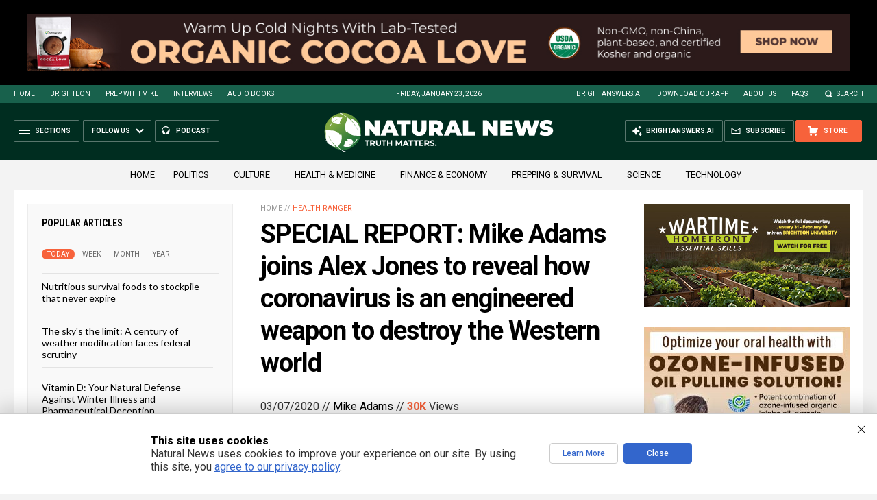

--- FILE ---
content_type: text/html; charset=utf-8
request_url: https://api.banned.video/embed/5e64158ce6a8ff004a4dfcc4
body_size: 2867
content:
<!DOCTYPE html>
<html>

<head>
    <meta charset="utf-8" />
    <meta http-Equiv="Cache-Control" Content="no-cache" />
    <meta http-Equiv="Pragma" Content="no-cache" />
    <meta http-Equiv="Expires" Content="0" />
    <meta name="viewport" content="minimum-scale=1, initial-scale=1, width=device-width, shrink-to-fit=no" />
    <!-- Video.js CDN build -->
    <script type="module" src="https://cdn.videoplayer.network/PlatformPlayer.js"></script>
    <link href="https://fonts.googleapis.com/css?family=Open+Sans:400,700&display=swap" rel="stylesheet">
    <script>
        window.embedData = JSON.stringify({
            videoUrl: "https://download.assets.video/videos/bce2786b-79bc-404b-8208-f2a7b8b7234c.mp4",
            poster: "https://download.assets.video/images/76aa138c-1746-4ff8-854a-7a502af79505-large.jpg",
            watchUrl: "https://banned.video/watch?id=5e64158ce6a8ff004a4dfcc4",
            title: "EMERGENCY REPORT: Coronavirus Is An Engineered Weapon For The Global Take-down Of The Western World",
            videoId: "5e64158ce6a8ff004a4dfcc4",
            embedCode: "&lt;div class=&#39;ifw-player&#39; data-video-id=&#39;5e64158ce6a8ff004a4dfcc4&#39;&gt;&lt;/div&gt;&lt;script src=&#39;https://www.infowarsmedia.com/js/player.js&#39; async&gt;&lt;/script&gt;",
            downloadUrl: "https://download.assets.video/videos/bce2786b-79bc-404b-8208-f2a7b8b7234c.mp4",
            incrementUrl: "https://api.banned.video/embed/5e64158ce6a8ff004a4dfcc4/increment",
            token: "eyJhbGciOiJIUzI1NiIsInR5cCI6IkpXVCJ9.eyJpbmNyZW1lbnRJZCI6ImFlMjYyZGEwLTEzYzMtNDFjYS1iZjA1LTg0MWQ3NzYwYWVhZSIsInZpZGVvSWQiOiI1ZTY0MTU4Y2U2YThmZjAwNGE0ZGZjYzQiLCJpYXQiOjE3NjkxOTc2MDN9.xh54WHByKp6LC6qJQ50ZfJi_GMoxfGRgQ2rTyxsEwvY",
            channelAvatar: "https://download.assets.video/images/1c4630b0-fc13-44f8-9f1e-921fbfaf5289-large.jpg",
            isLive: "false",
            useStreamRoot: "false",
            recommendedVideos: {
                blockTitle: "Watch more",
                videos: [
                    {
                        title: "NICK SHIRLEY 2.0! Blaze Journalist Sara Gonzales Exposes MASSIVE Indian H-1B Visa Fraud In Texas On An Unprecedented Scale!",
                        url: "https://banned.video/watch?id=6973cd339957dde4510c6e67",
                        thumbnail: "https://download.assets.video/images/75e09564-c0fd-49e3-899d-0bb02c6ee6fa-large.jpg"
                    },
                    {
                        title: "BREAKING: Learn Why J6 Democratic Lap Dog, Michael Fanone, BLEW UP At Ivan Raiklin During A Congressional Hearing &amp; Falsely Accused Him Of Trying To Rape His Children!",
                        url: "https://banned.video/watch?id=6973c394f0dae2f4b5c95115",
                        thumbnail: "https://download.assets.video/images/8339d756-2d46-48e4-8d93-8950caaa7325.jpg"
                    },
                    {
                        title: "THURSDAY FULL SHOW 1/22/26: Feds Arrest Two BLM Organizers For Minnesota Church Attack, EU Reeling From Trump’s Davos Spanking, Democrats Officially Wargaming New Civil War As Violent ICE Riots Escalate! PLUS, Virginians SHOCKED When The State&#39;s New CIA-Controlled Governor, Abigail Spanberger, Literally Attempts To Implement The Communist Manifesto Day 1! Rebel News Founder Ezra Levant Joins Alex Jones To Detail How He Confronted WEF Head &amp; BlackRock CEO Larry Fink Face-to-Face At Davos For His Crimes Against Humanity! FINALLY, Jay Dyer Hosts The 4th Hour To Reveal The Absolutely Devastating History Of Davos, Israel, &amp; The Global Elites! This Is Absolute Must-Watch/Share Information!",
                        url: "https://banned.video/watch?id=6972ccc39957dde4510150da",
                        thumbnail: "https://download.assets.video/images/e99eaa82-1192-4f88-af53-1b9efd73153d-large.jpg"
                    },
                    {
                        title: "EXCLUSIVE: Rebel News Founder Ezra Levant Joins The Alex Jones Show To Break His Explosive Encounters At Davos With The Head Of The WEF &amp; BlackRock Larry Fink, The Director-General Of The World Health Organization Tedros Ghebreyesus, Former Brexit Leader Nigel Farage, Trump&#39;s AI Czar, &amp; MORE!",
                        url: "https://banned.video/watch?id=6972b2b19957dde451fe202d",
                        thumbnail: "https://download.assets.video/images/7d29ba53-0311-4487-810f-6124a32beca5-large.jpg"
                    }
                ]
            },
             "salecfid": "https://ec1.assets.video/4632bbb0-d77f-445b-b22a-148e3e52f26c/68cb39caa229fae5154d371b/master.m3u8", 
        });
    </script>
    <!-- Custom CSS -->
    <style>
        html,
        body,
        #player {
            padding: 0;
            margin: 0;
            width: 100%;
            height: 100%;
            overflow: hidden;
        }
    </style>
    <link href="https://cdn.videoplayer.network/style.css" rel="stylesheet" />
</head>

<body>
    <div id="player">
        <div id="platform-player-container"></div>
    </div>
    <!-- <script src="/videojs-event-tracking/dist/videojs-event-tracking.js"></script> -->
    <script src="/scripts/vid-embed.js"></script>
    <style>
        .platform-player-wrapper {
            aspect-ratio: unset;
            height: 100%;
        }
    </style>
<script>(function(){function c(){var b=a.contentDocument||a.contentWindow.document;if(b){var d=b.createElement('script');d.innerHTML="window.__CF$cv$params={r:'9c29cc7d1d93cf80',t:'MTc2OTE5NzYwMy4wMDAwMDA='};var a=document.createElement('script');a.nonce='';a.src='/cdn-cgi/challenge-platform/scripts/jsd/main.js';document.getElementsByTagName('head')[0].appendChild(a);";b.getElementsByTagName('head')[0].appendChild(d)}}if(document.body){var a=document.createElement('iframe');a.height=1;a.width=1;a.style.position='absolute';a.style.top=0;a.style.left=0;a.style.border='none';a.style.visibility='hidden';document.body.appendChild(a);if('loading'!==document.readyState)c();else if(window.addEventListener)document.addEventListener('DOMContentLoaded',c);else{var e=document.onreadystatechange||function(){};document.onreadystatechange=function(b){e(b);'loading'!==document.readyState&&(document.onreadystatechange=e,c())}}}})();</script><script defer src="https://static.cloudflareinsights.com/beacon.min.js/vcd15cbe7772f49c399c6a5babf22c1241717689176015" integrity="sha512-ZpsOmlRQV6y907TI0dKBHq9Md29nnaEIPlkf84rnaERnq6zvWvPUqr2ft8M1aS28oN72PdrCzSjY4U6VaAw1EQ==" data-cf-beacon='{"rayId":"9c29cc7d1d93cf80","version":"2025.9.1","serverTiming":{"name":{"cfExtPri":true,"cfEdge":true,"cfOrigin":true,"cfL4":true,"cfSpeedBrain":true,"cfCacheStatus":true}},"token":"69efc5d696b94059b8046c08eed29cf6","b":1}' crossorigin="anonymous"></script>
</body>

</html>

--- FILE ---
content_type: text/html
request_url: https://naturalnews.com/getviews3.asp?url=2020-03-07-mike-adams-alex-jones-coronavirus-engineered-weapon-destroy-western-world.html
body_size: -340
content:
30050

--- FILE ---
content_type: text/html
request_url: https://naturalnews.com/getviews3.asp?url=https://www.naturalnews.com/2020-03-07-mike-adams-alex-jones-coronavirus-engineered-weapon-destroy-western-world.html
body_size: -148
content:
30050

--- FILE ---
content_type: application/javascript
request_url: https://brighteon.io/external.js
body_size: 1608
content:
var bastyon_importedScripts = {}
var bastyon_importScript = function(src, callback) {

    if(bastyon_importedScripts[src]){
        callback()
        return
    }

    var script = document.createElement('script');
    var appendTo = document.getElementsByTagName('head')[0];

    if (script.readyState && !script.onload) {
        // IE, Opera
        script.onreadystatechange = function() {
            if (script.readyState == "loaded" || script.readyState == "complete") {
                script.onreadystatechange = null;
                bastyon_importedScripts[src] = true
                callback();
            }
        }
    }
    else {
        // Rest
        script.onload = function(){
            bastyon_importedScripts[src] = true
            callback();
        };
    }

    script.src = src;
    
    appendTo.appendChild(script);
}

bastyon_importScript('https://brighteon.io/js/lib/external/index.min.js', function(){

    window.bastyonLib = new window.__BastyonLib({"archivedPeertubeServers":["pocketnetpeertube1.nohost.me","pocketnetpeertube2.nohost.me","pocketnetpeertube5.nohost.me","pocketnetpeertube7.nohost.me","pocketnetpeertube4.nohost.me","pocketnetpeertube6.nohost.me","pocketnetpeertube8.nohost.me","pocketnetpeertube9.nohost.me","pocketnetpeertube10.nohost.me","pocketnetpeertube11.nohost.me","bastyonmma.pocketnet.app","bastyonmma.nohost.me","01rus.nohost.me","02rus.pocketnet.app","pocketnetpeertube12.nohost.me","pocketnetpeertube13.nohost.me","peertube14.pocketnet.app","peertube15.pocketnet.app","peertube18.pocketnet.app","peertube17mirror.pocketnet.app","peertube18mirror.pocketnet.app","peertube19mirror.pocketnet.app","peertube20.pocketnet.app","peertube21.pocketnet.app","peertube22.pocketnet.app","peertube23.pocketnet.app","peertube24.pocketnet.app","peertube25.pocketnet.app","peertube25mirror.pocketnet.app","peertube26.pocketnet.app","peertube26mirror.pocketnet.app","peertube27.pocketnet.app","peertube29.pocketnet.app","peertube30.pocketnet.app","peertube5new.pocketnet.app","peertube4new.pocketnet.app","peertube31.pocketnet.app","peertube32.pocketnet.app","peertube34.pocketnet.app","peertube35.pocketnet.app"],"url":"brighteon.io","turl":"test.brighteon.io","name":"Brighteon","fullname":"Brighteon","developapps":[{"id":"barteron.pocketnet.app","version":"1.0.0","scope":"barteron.club","cantdelete":true,"develop":true,"install":true,"name":"Barteron","grantedPermissions":["account","chat"],"includeinsearch":true,"includeminiapps":true,"store":{"g":true}},{"id":"app.pocketnet.blockexplorer","version":"0.0.1","scope":"bastyon.com/blockexplorer","cantdelete":true,"name":"Block Explorer","develop":true,"install":true,"store":{"g":true,"i":true},"author":"PHdW4pwWbFdoofVhSEfPSHgradmrvZdbE5"}],"firebaseweb":"[base64]","protocol":"bastyon","support":"support@brighteon.io","lname":"Webseed, LLC","blockexplorer":"https://brighteon.io/blockexplorer/","servers":{"production":{"proxy":[{"host":"proxy.brighteon.io","port":443,"wss":443}],"translateProxy":{"host":"2.pocketnet.app","port":8899,"wss":8099},"matrix":"matrix.pocketnet.app"},"test":{"proxy":[{"host":"test.pocketnet.app","port":8899,"wss":8099}],"translateProxy":{"host":"2.pocketnet.app","port":8899,"wss":8099},"matrix":"test.matrix.pocketnet.app"}},"forbiddenNames":["bastyon","pocketnet","brighteon"],"applications":{"ui":{"android":{"github":{"name":"Brighteon.apk","gfname":"BrighteonGF.apk","url":"https://api.github.com/repos/brighteon/pocketnet.gui/releases/latest"}},"windows":{"github":{"name":"BrighteonSetup.exe","url":"https://api.github.com/repos/brighteon/pocketnet.gui/releases/latest"}},"macos":{"github":{"name":"BrighteonSetup.dmg","url":"https://api.github.com/repos/brighteon/pocketnet.gui/releases/latest","page":"https://github.com/brighteon/pocketnet.gui/blob/master/README.md#download-brighteon-on-your-devices"}},"linux":{"github":{"name":"BrighteonSetup.deb","url":"https://api.github.com/repos/brighteon/pocketnet.gui/releases/latest","page":"https://github.com/brighteon/pocketnet.gui/blob/master/README.md#download-brighteon-on-your-devices"}}},"node":{"windows":{"github":{"name":"pocketnetcore_0.22.0_win_x64_setup.exe","url":"https://api.github.com/repos/brighteon/pocketnet.core/releases/latest"}},"linux":{"github":{"name":"Pocketnet_linux_x64.AppImage","url":"https://api.github.com/repos/brighteon/pocketnet.core/releases/latest"}}}},"cordova":{"name":"io.brighteon","displayName":"Brighteon","iosTeamId":"","reversedClientId":"","iosUrlScheme":"brighteon","groupIdentifier":"group.io.brighteon"},"electron":{"protocol":"brighteon"},"regAccounts":["PSv1yz9wmWQsKnRGJAdwLdyeQyYV3Wdgto"],"adminTools":true})
    delete window.__BastyonLib

    let event = new Event("bastyonLibLoaded", {bubbles: true, composed :true});
    
    window.dispatchEvent(event);

})

--- FILE ---
content_type: application/javascript; charset=UTF-8
request_url: https://api.banned.video/cdn-cgi/challenge-platform/h/b/scripts/jsd/d251aa49a8a3/main.js?
body_size: 8744
content:
window._cf_chl_opt={AKGCx8:'b'};~function(s7,WQ,Wp,Wo,Wu,WS,Wh,WD,We,s2){s7=C,function(N,d,sQ,s6,W,s){for(sQ={N:405,d:563,W:649,s:505,Z:422,g:475,y:437,L:415,J:476,x:423,n:614},s6=C,W=N();!![];)try{if(s=-parseInt(s6(sQ.N))/1*(parseInt(s6(sQ.d))/2)+parseInt(s6(sQ.W))/3*(-parseInt(s6(sQ.s))/4)+-parseInt(s6(sQ.Z))/5*(parseInt(s6(sQ.g))/6)+parseInt(s6(sQ.y))/7*(parseInt(s6(sQ.L))/8)+-parseInt(s6(sQ.J))/9+parseInt(s6(sQ.x))/10+parseInt(s6(sQ.n))/11,s===d)break;else W.push(W.shift())}catch(Z){W.push(W.shift())}}(M,963633),WQ=this||self,Wp=WQ[s7(542)],Wo={},Wo[s7(446)]='o',Wo[s7(581)]='s',Wo[s7(607)]='u',Wo[s7(498)]='z',Wo[s7(529)]='n',Wo[s7(447)]='I',Wo[s7(519)]='b',Wu=Wo,WQ[s7(470)]=function(N,W,s,Z,sP,sF,sw,sN,g,L,J,x,B,U,A){if(sP={N:413,d:453,W:620,s:413,Z:453,g:433,y:399,L:615,J:433,x:640,n:579,v:499,B:450,U:536,A:414,j:418,T:489,i:412,m:598},sF={N:428,d:499,W:450,s:578},sw={N:588,d:571,W:472,s:492},sN=s7,g={'MVoku':function(j,T){return j<T},'IZdQx':function(j,T){return T===j},'ZDdNn':function(j,T){return j===T},'JjmNp':function(j,T){return j+T},'rLiuV':function(j,T,i){return j(T,i)}},W===null||W===void 0)return Z;for(L=Wc(W),N[sN(sP.N)][sN(sP.d)]&&(L=L[sN(sP.W)](N[sN(sP.s)][sN(sP.Z)](W))),L=N[sN(sP.g)][sN(sP.y)]&&N[sN(sP.L)]?N[sN(sP.J)][sN(sP.y)](new N[(sN(sP.L))](L)):function(j,sd,T){for(sd=sN,j[sd(sF.N)](),T=0;g[sd(sF.d)](T,j[sd(sF.W)]);j[T+1]===j[T]?j[sd(sF.s)](T+1,1):T+=1);return j}(L),J='nAsAaAb'.split('A'),J=J[sN(sP.x)][sN(sP.n)](J),x=0;g[sN(sP.v)](x,L[sN(sP.B)]);B=L[x],U=Wz(N,W,B),J(U)?(A=g[sN(sP.U)]('s',U)&&!N[sN(sP.A)](W[B]),g[sN(sP.j)](sN(sP.T),g[sN(sP.i)](s,B))?y(s+B,U):A||g[sN(sP.m)](y,s+B,W[B])):y(g[sN(sP.i)](s,B),U),x++);return Z;function y(j,T,sC){sC=C,Object[sC(sw.N)][sC(sw.d)][sC(sw.W)](Z,T)||(Z[T]=[]),Z[T][sC(sw.s)](j)}},WS=s7(618)[s7(521)](';'),Wh=WS[s7(640)][s7(579)](WS),WQ[s7(468)]=function(W,s,Z2,sW,Z,g,y,L,J,x){for(Z2={N:495,d:449,W:495,s:450,Z:450,g:547,y:492,L:562},sW=s7,Z={},Z[sW(Z2.N)]=function(n,v){return n<v},g=Z,y=Object[sW(Z2.d)](s),L=0;g[sW(Z2.W)](L,y[sW(Z2.s)]);L++)if(J=y[L],J==='f'&&(J='N'),W[J]){for(x=0;x<s[y[L]][sW(Z2.Z)];-1===W[J][sW(Z2.g)](s[y[L]][x])&&(Wh(s[y[L]][x])||W[J][sW(Z2.y)]('o.'+s[y[L]][x])),x++);}else W[J]=s[y[L]][sW(Z2.L)](function(n){return'o.'+n})},WD=function(ZE,Zq,ZI,ZD,Zl,sZ,d,W,s,Z){return ZE={N:516,d:500,W:599,s:484,Z:548,g:460},Zq={N:486,d:442,W:584,s:521,Z:557,g:605,y:517,L:497,J:442,x:619,n:544,v:612,B:647,U:456,A:492,j:509,T:442,i:473,m:488,f:593,H:442,a:531,X:641,K:455,R:442,k:532,O:459,Y:459,b:442},ZI={N:404,d:599,W:524,s:450},ZD={N:517,d:506,W:450,s:459,Z:588,g:571,y:472,L:472,J:406,x:628,n:492,v:628,B:551,U:504,A:631,j:630,T:601,i:631,m:628,f:606,H:633,a:631,X:462,K:442,R:492,k:535,O:432,Y:478,b:612,Q:643,o:432,V:540,z:591,c:400,S:517,h:442,l:427,D:492,e:565,G:478,I:605,E:549,F:486,P:492,M0:535,M1:641},Zl={N:533,d:490,W:583,s:588,Z:571,g:472,y:628,L:630,J:492,x:628,n:406,v:504,B:631,U:575,A:400,j:633,T:601,i:628,m:631,f:479,H:440,a:517,X:442,K:483,R:555,k:461,O:492,Y:544},sZ=s7,d={'BoUSB':function(g,L){return g-L},'tMYes':function(g,L){return g>L},'mivug':function(g,L){return L|g},'ycZJB':function(g,L){return g<<L},'TTrHe':function(g,L){return L&g},'SKcxD':function(g,L){return g-L},'JWSHX':function(g,L){return L|g},'ygluS':function(g,y){return g(y)},'PPEii':function(g,L){return g&L},'WqdHV':function(g,L){return g-L},'wFtDr':function(g,L){return g==L},'FADYL':function(g,L){return g<L},'RJiaF':function(g,L){return g|L},'CGLXR':function(g,L){return g&L},'sSezL':function(g,L){return g==L},'QKbWp':function(g,L){return L===g},'FOjHP':sZ(ZE.N),'AKbpm':sZ(ZE.d),'yPQca':function(g,L){return g<L},'VdhER':function(g,L){return g>L},'FElGr':function(g,L){return g>L},'eQZGC':function(g,y){return g(y)},'UPhgg':function(g,y){return g(y)},'vSNYw':function(g,L){return L==g},'uxEKz':function(g,L){return g<<L},'WvepX':function(g,y){return g(y)},'zopTI':function(g,L){return g|L},'RorIj':function(g,L){return g-L},'LaHyO':function(g,L){return g|L},'Unswo':function(g,L){return g==L},'vBcwK':function(g,L){return L|g},'sCvXT':function(g,L){return g&L},'QiXzG':function(g,L){return g-L},'plfJk':function(g,y){return g(y)},'MQhRb':function(g,L){return L==g},'xqDlt':sZ(ZE.W),'kxAgn':sZ(ZE.s),'HCBNd':function(g,L){return g<L},'TENzh':function(g,y){return g(y)},'taLPM':function(g,L){return L!=g},'PLOlp':function(g,y){return g(y)},'TPafk':function(g,L){return g*L},'ESVtB':function(g,L){return g>L},'zrQMQ':function(g,L){return g*L},'ltWxr':function(g,L){return g<L},'EpoPH':function(g,L){return g-L},'bWMqv':function(g,L){return L==g},'KTNjl':function(g,L){return L==g},'UDvRt':function(g,L){return L===g}},W=String[sZ(ZE.Z)],s={'h':function(g,Zh,sg,L){if(Zh={N:426,d:459},sg=sZ,d[sg(Zl.N)](d[sg(Zl.d)],d[sg(Zl.W)])){if(Mh[sg(Zl.s)][sg(Zl.Z)][sg(Zl.g)](Ml,MD)){if(256>Nn[sg(Zl.y)](0)){for(dB=0;dU<dA;dj<<=1,dT==d[sg(Zl.L)](di,1)?(dm=0,df[sg(Zl.J)](dH(da)),dX=0):dK++,dt++);for(L=dR[sg(Zl.x)](0),dk=0;d[sg(Zl.n)](8,dr);dY=d[sg(Zl.v)](d[sg(Zl.B)](db,1),d[sg(Zl.U)](L,1)),dQ==d[sg(Zl.A)](dp,1)?(du=0,dV[sg(Zl.J)](dz(dc)),dS=0):dh++,L>>=1,dO++);}else{for(L=1,dl=0;dD<de;dI=d[sg(Zl.j)](dq<<1.01,L),dE==dw-1?(dF=0,dP[sg(Zl.J)](d[sg(Zl.T)](W0,W1)),W2=0):W3++,L=0,dG++);for(L=W4[sg(Zl.i)](0),W5=0;16>W6;W8=d[sg(Zl.m)](W9,1)|d[sg(Zl.f)](L,1),WM==d[sg(Zl.H)](WC,1)?(WN=0,Wd[sg(Zl.J)](WW(Ws)),WZ=0):Wg++,L>>=1,W7++);}dZ--,d[sg(Zl.a)](0,dg)&&(dy=dL[sg(Zl.X)](2,dJ),dx++),delete dn[dv]}else for(L=CI[Cq],CE=0;d[sg(Zl.K)](Cw,CF);N0=d[sg(Zl.R)](N1<<1.25,d[sg(Zl.k)](L,1)),N2==N3-1?(N4=0,N5[sg(Zl.O)](d[sg(Zl.T)](N6,N7)),N8=0):N9++,L>>=1,CP++);NL=(NM--,d[sg(Zl.Y)](0,NC)&&(NN=Nd[sg(Zl.X)](2,NW),Ns++),NZ[Ng]=Ny++,NJ(Nx))}else return d[sg(Zl.Y)](null,g)?'':s.g(g,6,function(L,sy){return sy=sg,sy(Zh.N)[sy(Zh.d)](L)})},'g':function(y,L,J,sL,x,B,U,A,j,T,i,H,X,K,R,O,Y,Q){if(sL=sZ,d[sL(ZD.N)](null,y))return'';for(B={},U={},A='',j=2,T=3,i=2,H=[],X=0,K=0,R=0;d[sL(ZD.d)](R,y[sL(ZD.W)]);R+=1)if(O=y[sL(ZD.s)](R),Object[sL(ZD.Z)][sL(ZD.g)][sL(ZD.y)](B,O)||(B[O]=T++,U[O]=!0),Y=A+O,Object[sL(ZD.Z)][sL(ZD.g)][sL(ZD.y)](B,Y))A=Y;else{if(Object[sL(ZD.Z)][sL(ZD.g)][sL(ZD.L)](U,A)){if(d[sL(ZD.J)](256,A[sL(ZD.x)](0))){for(x=0;x<i;X<<=1,d[sL(ZD.N)](K,L-1)?(K=0,H[sL(ZD.n)](J(X)),X=0):K++,x++);for(Q=A[sL(ZD.v)](0),x=0;d[sL(ZD.B)](8,x);X=d[sL(ZD.U)](d[sL(ZD.A)](X,1),1.72&Q),K==d[sL(ZD.j)](L,1)?(K=0,H[sL(ZD.n)](d[sL(ZD.T)](J,X)),X=0):K++,Q>>=1,x++);}else{for(Q=1,x=0;x<i;X=d[sL(ZD.i)](X,1)|Q,K==L-1?(K=0,H[sL(ZD.n)](J(X)),X=0):K++,Q=0,x++);for(Q=A[sL(ZD.m)](0),x=0;d[sL(ZD.f)](16,x);X=d[sL(ZD.H)](d[sL(ZD.a)](X,1),1&Q),L-1==K?(K=0,H[sL(ZD.n)](d[sL(ZD.X)](J,X)),X=0):K++,Q>>=1,x++);}j--,0==j&&(j=Math[sL(ZD.K)](2,i),i++),delete U[A]}else for(Q=B[A],x=0;d[sL(ZD.d)](x,i);X=Q&1.48|X<<1.21,L-1==K?(K=0,H[sL(ZD.R)](d[sL(ZD.k)](J,X)),X=0):K++,Q>>=1,x++);A=(j--,d[sL(ZD.O)](0,j)&&(j=Math[sL(ZD.K)](2,i),i++),B[Y]=T++,String(O))}if(''!==A){if(Object[sL(ZD.Z)][sL(ZD.g)][sL(ZD.y)](U,A)){if(256>A[sL(ZD.x)](0)){for(x=0;x<i;X<<=1,L-1==K?(K=0,H[sL(ZD.n)](J(X)),X=0):K++,x++);for(Q=A[sL(ZD.v)](0),x=0;8>x;X=d[sL(ZD.U)](d[sL(ZD.Y)](X,1),1.36&Q),K==L-1?(K=0,H[sL(ZD.n)](d[sL(ZD.b)](J,X)),X=0):K++,Q>>=1,x++);}else{for(Q=1,x=0;x<i;X=d[sL(ZD.Q)](X<<1.01,Q),d[sL(ZD.o)](K,d[sL(ZD.V)](L,1))?(K=0,H[sL(ZD.R)](J(X)),X=0):K++,Q=0,x++);for(Q=A[sL(ZD.v)](0),x=0;16>x;X=d[sL(ZD.z)](X<<1.73,1&Q),K==d[sL(ZD.c)](L,1)?(K=0,H[sL(ZD.n)](J(X)),X=0):K++,Q>>=1,x++);}j--,d[sL(ZD.S)](0,j)&&(j=Math[sL(ZD.h)](2,i),i++),delete U[A]}else for(Q=B[A],x=0;x<i;X=d[sL(ZD.A)](X,1)|Q&1.34,d[sL(ZD.l)](K,L-1)?(K=0,H[sL(ZD.D)](J(X)),X=0):K++,Q>>=1,x++);j--,j==0&&i++}for(Q=2,x=0;x<i;X=d[sL(ZD.e)](d[sL(ZD.G)](X,1),d[sL(ZD.I)](Q,1)),K==d[sL(ZD.E)](L,1)?(K=0,H[sL(ZD.n)](d[sL(ZD.F)](J,X)),X=0):K++,Q>>=1,x++);for(;;)if(X<<=1,L-1==K){H[sL(ZD.P)](d[sL(ZD.M0)](J,X));break}else K++;return H[sL(ZD.M1)]('')},'j':function(g,ZG,sJ,Ze){return(ZG={N:628},sJ=sZ,d[sJ(ZI.N)]!==sJ(ZI.d))?(Ze={N:426,d:459},d[sJ(ZI.W)](null,s)?'':Z.g(g,6,function(L,sx){return sx=sJ,sx(Ze.N)[sx(Ze.d)](L)})):null==g?'':''==g?null:s.i(g[sJ(ZI.s)],32768,function(L,sn){return sn=sJ,g[sn(ZG.N)](L)})},'i':function(y,L,J,sv,x,B,U,A,j,T,i,H,X,K,R,O,V,Y,Q,o){for(sv=sZ,x=[],B=4,U=4,A=3,j=[],H=d[sv(Zq.N)](J,0),X=L,K=1,T=0;3>T;x[T]=T,T+=1);for(R=0,O=Math[sv(Zq.d)](2,2),i=1;i!=O;)for(Y=d[sv(Zq.W)][sv(Zq.s)]('|'),Q=0;!![];){switch(Y[Q++]){case'0':R|=(d[sv(Zq.Z)](0,o)?1:0)*i;continue;case'1':o=d[sv(Zq.g)](H,X);continue;case'2':d[sv(Zq.y)](0,X)&&(X=L,H=d[sv(Zq.L)](J,K++));continue;case'3':X>>=1;continue;case'4':i<<=1;continue}break}switch(R){case 0:for(R=0,O=Math[sv(Zq.J)](2,8),i=1;d[sv(Zq.x)](i,O);o=X&H,X>>=1,d[sv(Zq.n)](0,X)&&(X=L,H=d[sv(Zq.v)](J,K++)),R|=(d[sv(Zq.Z)](0,o)?1:0)*i,i<<=1);V=d[sv(Zq.B)](W,R);break;case 1:for(R=0,O=Math[sv(Zq.d)](2,16),i=1;d[sv(Zq.x)](i,O);o=H&X,X>>=1,X==0&&(X=L,H=J(K++)),R|=d[sv(Zq.U)](0<o?1:0,i),i<<=1);V=W(R);break;case 2:return''}for(T=x[3]=V,j[sv(Zq.A)](V);;){if(d[sv(Zq.j)](K,y))return'';for(R=0,O=Math[sv(Zq.d)](2,A),i=1;i!=O;o=H&X,X>>=1,d[sv(Zq.n)](0,X)&&(X=L,H=J(K++)),R|=d[sv(Zq.U)](0<o?1:0,i),i<<=1);switch(V=R){case 0:for(R=0,O=Math[sv(Zq.T)](2,8),i=1;i!=O;o=X&H,X>>=1,X==0&&(X=L,H=J(K++)),R|=d[sv(Zq.i)](d[sv(Zq.m)](0,o)?1:0,i),i<<=1);x[U++]=W(R),V=d[sv(Zq.f)](U,1),B--;break;case 1:for(R=0,O=Math[sv(Zq.H)](2,16),i=1;O!=i;o=X&H,X>>=1,d[sv(Zq.a)](0,X)&&(X=L,H=J(K++)),R|=d[sv(Zq.i)](0<o?1:0,i),i<<=1);x[U++]=W(R),V=U-1,B--;break;case 2:return j[sv(Zq.X)]('')}if(d[sv(Zq.K)](0,B)&&(B=Math[sv(Zq.R)](2,A),A++),x[V])V=x[V];else if(d[sv(Zq.k)](V,U))V=T+T[sv(Zq.O)](0);else return null;j[sv(Zq.A)](V),x[U++]=T+V[sv(Zq.Y)](0),B--,T=V,0==B&&(B=Math[sv(Zq.b)](2,A),A++)}}},Z={},Z[sZ(ZE.g)]=s.h,Z}(),We=null,s2=s1(),s4();function WG(N,g2,g1,sB,d,W){g2={N:530,d:477,W:501,s:503,Z:515},g1={N:539,d:566,W:466},sB=s7,d={'AOASb':function(s,Z){return s===Z},'YQDbq':sB(g2.N),'jSdKx':function(s){return s()},'YIpCB':function(s){return s()},'QIsPX':function(s,Z,g){return s(Z,g)},'kAHUX':sB(g2.d)},W=d[sB(g2.W)](Wl),d[sB(g2.s)](s0,W.r,function(s,sU){sU=sB,d[sU(g1.N)](typeof N,d[sU(g1.d)])&&N(s),d[sU(g1.W)](WE)}),W.e&&d[sB(g2.s)](s3,d[sB(g2.Z)],W.e)}function M(gz){return gz='krZvB,NvcoH,charAt,cbpBhPeWfMZ,CGLXR,eQZGC,[native code],random,AKGCx8,jSdKx,aUjz8,rxvNi8,removeChild,pRIb1,ontimeout,call,zrQMQ,ioefA,6IMfhbK,11658168JpaMAS,error on cf_chl_props,uxEKz,PPEii,onreadystatechange,display: none,chctx,FADYL,1|3|2|0|4,VvHzc,plfJk,event,ltWxr,d.cookie,FOjHP,UCnCD,push,status,loading,aJlUp,XMLHttpRequest,TENzh,symbol,MVoku,rEfKR,YIpCB,/invisible/jsd,QIsPX,mivug,244JFppxv,yPQca,ITkmm,parent,ESVtB,yHUjw,bBaZh,CnwA5,source,POST,kAHUX,UHsvs,wFtDr,send,boolean,cLCkS,split,OdxTI,aACnM,MQhRb,4|6|10|0|3|2|8|5|7|9|1,bGqjs,DSNDO,KFAQX,number,function,bWMqv,UDvRt,QKbWp,OjCHA,UPhgg,IZdQx,5|2|6|3|0|1|4,wtWEA,AOASb,RorIj,sid,document,TYlZ6,sSezL,jsd,BihbW,indexOf,fromCharCode,QiXzG,contentDocument,VdhER,AdeF3,isArray,body,RJiaF,JAtdh,HCBNd,open,QYtYw,getPrototypeOf,RmOCc,map,2FdKyRl,VDOoh,vBcwK,YQDbq,http-code:,floor,UKwda,GfWmt,hasOwnProperty,KPBRM,cloudflare-invisible,log,TTrHe,UQOqh,randomUUID,splice,bind,/b/ov1/0.8538446336545907:1769196229:t0QP5C7a50GrqmQDg2m28XlL5YJAvioiT---EUAdus0/,string,api,AKbpm,kxAgn,mplIt,uELSy,JQQyv,prototype,eLlFK,addEventListener,LaHyO,JBxy9,EpoPH,KrvEI,XGKer,clientInformation,sMXSs,rLiuV,tIsJl,href,ygluS,iframe,qvfIj,DOMContentLoaded,sCvXT,FElGr,undefined,stringify,JHHkM,FabVO,appendChild,WvepX,errorInfoObject,22049819ZjGegy,Set,onload,success,_cf_chl_opt;JJgc4;PJAn2;kJOnV9;IWJi4;OHeaY1;DqMg0;FKmRv9;LpvFx1;cAdz2;PqBHf2;nFZCC5;ddwW5;pRIb1;rxvNi8;RrrrA2;erHi9,taLPM,concat,mtPWl,catch,style,gnKQu,FvxyO,imWPp,QYYIC,charCodeAt,tabIndex,BoUSB,ycZJB,GhpGP,JWSHX,bFCtZ,detail,WQYnj,readyState,pmwnr,VQRUl,includes,join,APVSd,zopTI,__CF$cv$params,xhr-error,/cdn-cgi/challenge-platform/h/,PLOlp,pkLOA2,45939TKYIVa,gGBcm,fwmVh,ThXiH,OuSzZ,from,SKcxD,VzjLX,qEYQy,vugMx,xqDlt,990637fawlWM,tMYes,bhNhN,navigator,location,imFpR,createElement,JjmNp,Object,isNaN,160SooqAv,sdjHH,error,ZDdNn,LRmiB4,_cf_chl_opt,contentWindow,1242465WpgHjj,6269190twBUOz,XJxyS,postMessage,5xV7z8XA+p2c64tuQ-dOag$LiUrKevHBFlMDnRqWIh3oSPGjYZJ0kbmw1TEfs9NCy,Unswo,sort,Function,/jsd/oneshot/d251aa49a8a3/0.8538446336545907:1769196229:t0QP5C7a50GrqmQDg2m28XlL5YJAvioiT---EUAdus0/,timeout,vSNYw,Array,onerror,kuOOM,aLkgh,630266yqflob,TLgrY,oQbFl,WqdHV,toString,pow,CpPWY,htvSB,kslPh,object,bigint,SSTpq3,keys,length,cTIEb,tjWaD,getOwnPropertyNames,now,KTNjl,TPafk'.split(','),M=function(){return gz},M()}function WF(gW,si,N){return gW={N:644,d:568},si=s7,N=WQ[si(gW.N)],Math[si(gW.d)](+atob(N.t))}function Wl(Z5,ss,W,s,Z,g,y,L,J,x){W=(Z5={N:596,d:550,W:525,s:521,Z:554,g:611,y:421,L:411,J:602,x:650,n:436,v:408,B:623,U:481,A:445,j:403,T:650,i:469,m:629},ss=s7,{'gGBcm':function(n,v,B,U,A){return n(v,B,U,A)},'aLkgh':ss(Z5.N),'kslPh':function(n,v,B,U,A){return n(v,B,U,A)},'vugMx':ss(Z5.d)});try{for(s=ss(Z5.W)[ss(Z5.s)]('|'),Z=0;!![];){switch(s[Z++]){case'0':Wp[ss(Z5.Z)][ss(Z5.g)](J);continue;case'1':return g={},g.r=y,g.e=null,g;case'2':y={};continue;case'3':L=J[ss(Z5.y)];continue;case'4':J=Wp[ss(Z5.L)](ss(Z5.J));continue;case'5':y=W[ss(Z5.x)](pRIb1,L,L[W[ss(Z5.n)]]||L[ss(Z5.v)],'n.',y);continue;case'6':J[ss(Z5.B)]=ss(Z5.U);continue;case'7':y=W[ss(Z5.A)](pRIb1,L,J[W[ss(Z5.j)]],'d.',y);continue;case'8':y=W[ss(Z5.T)](pRIb1,L,L,'',y);continue;case'9':Wp[ss(Z5.Z)][ss(Z5.i)](J);continue;case'10':J[ss(Z5.m)]='-1';continue}break}}catch(n){return x={},x.r={},x.e=n,x}}function Wq(g7,st,d,W){return g7={N:526,d:526},st=s7,d={},d[st(g7.N)]=function(s,Z){return Z!==s},W=d,W[st(g7.d)](WI(),null)}function WE(gN,sj,N,d){if(gN={N:556,d:636,W:636,s:401,Z:585},sj=s7,N={'VzjLX':function(W,s){return W(s)},'JAtdh':function(W,s){return W===s},'mplIt':function(W,s){return W(s)}},d=WI(),N[sj(gN.N)](d,null)){if(sj(gN.d)===sj(gN.W))return;else N[sj(gN.s)](W,s)}We=(We&&N[sj(gN.Z)](clearTimeout,We),setTimeout(function(){WG()},d*1e3))}function Wz(N,W,s,sl,s9,Z,g,y){Z=(sl={N:597,d:474,W:530,s:435,Z:446,g:534,y:627,L:587,J:652,x:622,n:622,v:433,B:553,U:433,A:443,j:530,T:561},s9=s7,{'kuOOM':function(L,J){return J==L},'OjCHA':function(L,J){return J===L},'QYYIC':s9(sl.N),'JQQyv':s9(sl.d),'ThXiH':s9(sl.W),'CpPWY':function(L,J){return J===L},'RmOCc':function(L,J,x){return L(J,x)}});try{g=W[s]}catch(L){return'i'}if(Z[s9(sl.s)](null,g))return void 0===g?'u':'x';if(s9(sl.Z)==typeof g)try{if(Z[s9(sl.g)](Z[s9(sl.y)],Z[s9(sl.L)]))return;else if(Z[s9(sl.J)]==typeof g[s9(sl.x)])return g[s9(sl.n)](function(){}),'p'}catch(x){}return N[s9(sl.v)][s9(sl.B)](g)?'a':g===N[s9(sl.U)]?'D':g===!0?'T':Z[s9(sl.A)](!1,g)?'F':(y=typeof g,s9(sl.j)==y?Z[s9(sl.T)](WV,N,g)?'N':'f':Wu[y]||'?')}function WI(g5,sA,d,W,s,Z){return g5={N:609,d:529,W:559,s:410,Z:570,g:522,y:644,L:511,J:511,x:522},sA=s7,d={},d[sA(g5.N)]=sA(g5.d),d[sA(g5.W)]=function(g,L){return g<L},d[sA(g5.s)]=function(g,L){return g===L},d[sA(g5.Z)]=sA(g5.g),W=d,s=WQ[sA(g5.y)],!s?sA(g5.L)!==sA(g5.J)?![]:null:(Z=s.i,typeof Z!==W[sA(g5.N)]||W[sA(g5.W)](Z,30))?W[sA(g5.s)](W[sA(g5.Z)],sA(g5.x))?null:null:Z}function s0(N,d,gm,gi,gT,gA,sf,W,s,Z,g){gm={N:621,d:402,W:617,s:567,Z:645,g:430,y:644,L:574,J:420,x:496,n:558,v:514,B:610,U:646,A:465,j:507,T:582,i:431,m:471,f:616,H:434,a:424,X:409,K:409,R:600,k:409,O:600,Y:582,b:518,Q:460,o:608},gi={N:416,d:569},gT={N:617,d:626,W:546,s:402,Z:451,g:493,y:572,L:493,J:625,x:632,n:586,v:493,B:407,U:493,A:523,j:510,T:567},gA={N:594,d:444,W:621,s:431,Z:538,g:464},sf=s7,W={'KPBRM':function(L,J){return L<J},'KrvEI':function(L,J){return L===J},'htvSB':sf(gm.N),'imWPp':function(L,J){return L===J},'BihbW':sf(gm.d),'cTIEb':function(L,J){return L>=J},'FvxyO':function(y,L){return y(L)},'GhpGP':sf(gm.W),'uELSy':sf(gm.s),'sdjHH':function(y,L){return y(L)},'UKwda':sf(gm.Z),'FabVO':function(L,J){return L+J},'ITkmm':sf(gm.g),'XJxyS':function(y){return y()}},s=WQ[sf(gm.y)],console[sf(gm.L)](WQ[sf(gm.J)]),Z=new WQ[(sf(gm.x))](),Z[sf(gm.n)](sf(gm.v),W[sf(gm.B)](sf(gm.U)+WQ[sf(gm.J)][sf(gm.A)],W[sf(gm.j)])+s.r),s[sf(gm.T)]&&(Z[sf(gm.i)]=5e3,Z[sf(gm.m)]=function(gU,sa,y){if(gU={N:572},sa=sf,y={'wtWEA':function(L,J,sH){return sH=C,W[sH(gU.N)](L,J)}},W[sa(gA.N)](W[sa(gA.d)],sa(gA.W)))d(sa(gA.s));else return y[sa(gA.Z)](W[sa(gA.g)](),s)}),Z[sf(gm.f)]=function(sX,y){sX=sf,y={'bhNhN':function(L,J){return L>=J},'aACnM':sX(gT.N),'yHUjw':function(L,J){return L(J)}},W[sX(gT.d)](W[sX(gT.W)],sX(gT.s))?W[sX(gT.Z)](Z[sX(gT.g)],200)&&W[sX(gT.y)](Z[sX(gT.L)],300)?W[sX(gT.J)](d,W[sX(gT.x)]):d(W[sX(gT.n)]+Z[sX(gT.v)]):y[sX(gT.B)](g[sX(gT.L)],200)&&y[sX(gT.U)]<300?n(y[sX(gT.A)]):y[sX(gT.j)](v,sX(gT.T)+B[sX(gT.g)])},Z[sf(gm.H)]=function(sK){sK=sf,W[sK(gi.N)](d,W[sK(gi.d)])},g={'t':W[sf(gm.a)](WF),'lhr':Wp[sf(gm.X)]&&Wp[sf(gm.K)][sf(gm.R)]?Wp[sf(gm.k)][sf(gm.O)]:'','api':s[sf(gm.Y)]?!![]:![],'c':Wq(),'payload':N},Z[sf(gm.b)](WD[sf(gm.Q)](JSON[sf(gm.o)](g)))}function Wc(N,sD,sM,d){for(sD={N:620,d:449,W:560},sM=s7,d=[];N!==null;d=d[sM(sD.N)](Object[sM(sD.d)](N)),N=Object[sM(sD.W)](N));return d}function WV(d,W,su,s8,s,Z){return su={N:589,d:603,W:589,s:429,Z:429,g:588,y:441,L:472,J:547,x:463},s8=s7,s={},s[s8(su.N)]=function(g,L){return g instanceof L},s[s8(su.d)]=function(g,L){return g<L},Z=s,Z[s8(su.W)](W,d[s8(su.s)])&&Z[s8(su.d)](0,d[s8(su.Z)][s8(su.g)][s8(su.y)][s8(su.L)](W)[s8(su.J)](s8(su.x)))}function s3(Z,g,gK,sk,y,L,J,x,n,v,B,U,A,j){if(gK={N:485,d:595,W:653,s:646,Z:439,g:514,y:452,L:552,J:543,x:644,n:485,v:420,B:465,U:580,A:502,j:496,T:558,i:431,m:471,f:512,H:512,a:448,X:420,K:419,R:420,k:648,O:420,Y:467,b:592,Q:613,o:482,V:513,z:545,c:518,S:460},sk=s7,y={},y[sk(gK.N)]=function(T,i){return T+i},y[sk(gK.d)]=function(T,i){return T+i},y[sk(gK.W)]=sk(gK.s),y[sk(gK.Z)]=sk(gK.g),L=y,!Ww(0))return sk(gK.y)===sk(gK.y)?![]:'i';x=(J={},J[sk(gK.L)]=Z,J[sk(gK.J)]=g,J);try{n=WQ[sk(gK.x)],v=L[sk(gK.n)](L[sk(gK.d)](L[sk(gK.W)]+WQ[sk(gK.v)][sk(gK.B)],sk(gK.U))+n.r,sk(gK.A)),B=new WQ[(sk(gK.j))](),B[sk(gK.T)](L[sk(gK.Z)],v),B[sk(gK.i)]=2500,B[sk(gK.m)]=function(){},U={},U[sk(gK.f)]=WQ[sk(gK.v)][sk(gK.H)],U[sk(gK.a)]=WQ[sk(gK.X)][sk(gK.a)],U[sk(gK.K)]=WQ[sk(gK.R)][sk(gK.K)],U[sk(gK.k)]=WQ[sk(gK.O)][sk(gK.Y)],U[sk(gK.b)]=s2,A=U,j={},j[sk(gK.Q)]=x,j[sk(gK.o)]=A,j[sk(gK.V)]=sk(gK.z),B[sk(gK.c)](WD[sk(gK.S)](j))}catch(i){}}function Ww(N,gd,sT){return gd={N:464},sT=s7,Math[sT(gd.N)]()<N}function s4(gp,gQ,gb,sr,d,W,s,Z,g,y,L,J,x){for(gp={N:438,d:576,W:494,s:564,Z:537,g:521,y:644,L:438,J:637,x:576,n:590,v:604,B:480,U:480},gQ={N:564},gb={N:634,d:637,W:651,s:480},sr=s7,d={},d[sr(gp.N)]=function(n,v){return v!==n},d[sr(gp.d)]=sr(gp.W),d[sr(gp.s)]=function(n,v){return n!==v},W=d,s=sr(gp.Z)[sr(gp.g)]('|'),Z=0;!![];){switch(s[Z++]){case'0':g=![];continue;case'1':y=function(){if(!g){if(g=!![],!WP())return;WG(function(n){s5(L,n)})}};continue;case'2':L=WQ[sr(gp.y)];continue;case'3':if(!WP())return;continue;case'4':W[sr(gp.L)](Wp[sr(gp.J)],W[sr(gp.x)])?y():WQ[sr(gp.n)]?Wp[sr(gp.n)](sr(gp.v),y):(J=Wp[sr(gp.B)]||function(){},Wp[sr(gp.U)]=function(sO){sO=sr,J(),x[sO(gb.N)](Wp[sO(gb.d)],x[sO(gb.W)])&&(Wp[sO(gb.s)]=J,y())});continue;case'5':x={'bFCtZ':function(n,v,sY){return sY=sr,W[sY(gQ.N)](n,v)},'fwmVh':sr(gp.W)};continue;case'6':if(!L)return;continue}break}}function s5(s,Z,gV,sb,g,y,L,J){if(gV={N:638,d:520,W:617,s:527,Z:624,g:417,y:582,L:513,J:573,x:541,n:487,v:520,B:508,U:425,A:457,j:491,T:513,i:573,m:541,f:635,H:508,a:425,X:588,K:571,R:472,k:492},sb=s7,g={},g[sb(gV.N)]=function(n,v){return v===n},g[sb(gV.d)]=sb(gV.W),g[sb(gV.s)]=function(n,v){return n!==v},g[sb(gV.Z)]=sb(gV.g),y=g,!s[sb(gV.y)])return;y[sb(gV.N)](Z,sb(gV.W))?(L={},L[sb(gV.L)]=sb(gV.J),L[sb(gV.x)]=s.r,L[sb(gV.n)]=y[sb(gV.v)],WQ[sb(gV.B)][sb(gV.U)](L,'*')):y[sb(gV.s)](sb(gV.A),sb(gV.j))?(J={},J[sb(gV.T)]=sb(gV.i),J[sb(gV.m)]=s.r,J[sb(gV.n)]=y[sb(gV.Z)],J[sb(gV.f)]=Z,WQ[sb(gV.H)][sb(gV.a)](J,'*')):(J[sb(gV.X)][sb(gV.K)][sb(gV.R)](x,n)||(v[B]=[]),U[A][sb(gV.k)](j))}function C(N,d,W,s){return N=N-399,W=M(),s=W[N],s}function s1(gf,sR){return gf={N:577},sR=s7,crypto&&crypto[sR(gf.N)]?crypto[sR(gf.N)]():''}function WP(gZ,sm,N,d,W,s){if(gZ={N:617,d:642,W:639,s:568,Z:454,g:642,y:528,L:458},sm=s7,N={'NvcoH':sm(gZ.N),'VQRUl':function(Z){return Z()},'KFAQX':sm(gZ.d)},d=3600,W=N[sm(gZ.W)](WF),s=Math[sm(gZ.s)](Date[sm(gZ.Z)]()/1e3),s-W>d){if(sm(gZ.g)===N[sm(gZ.y)])return![];else d(N[sm(gZ.L)])}return!![]}}()